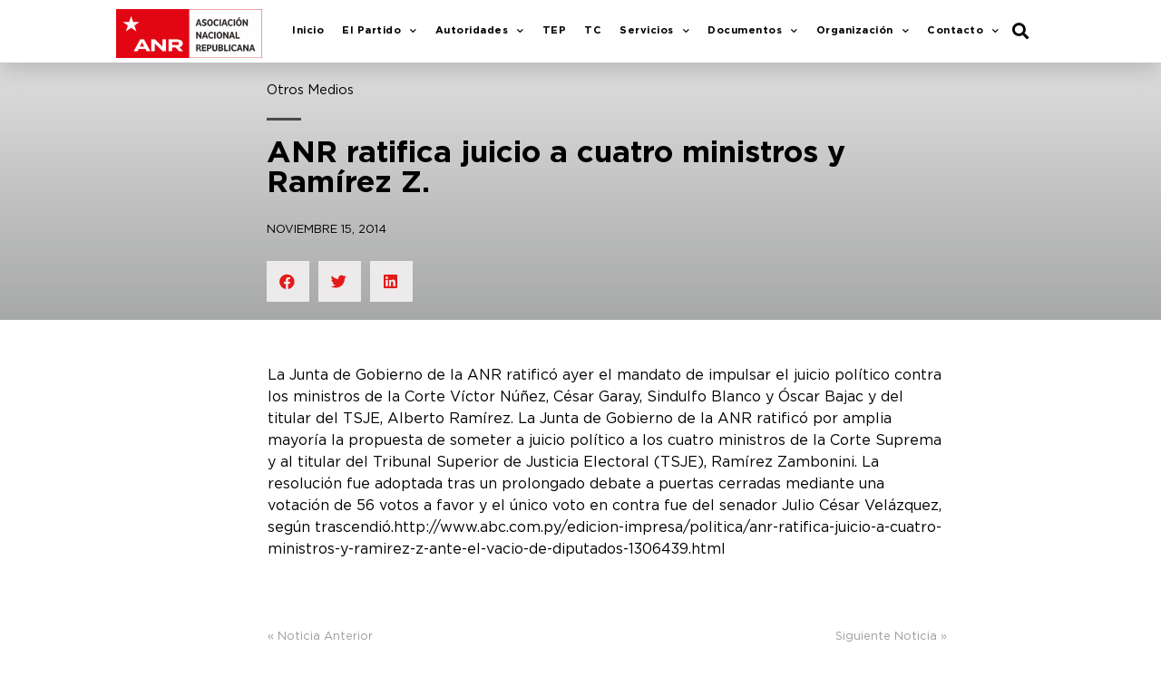

--- FILE ---
content_type: text/html; charset=UTF-8
request_url: https://www.anr.org.py/anr-ratifica-juicio-a-cuatro-ministros-y-ramirez-z/
body_size: 16065
content:
<!doctype html>
<html lang="es">
<head>
	<meta charset="UTF-8">
		<meta name="viewport" content="width=device-width, initial-scale=1">
	<link rel="profile" href="http://gmpg.org/xfn/11">
	<title>ANR ratifica juicio a cuatro ministros y Ramírez Z. &#x2d; ANR</title>

<!-- The SEO Framework por Sybre Waaijer -->
<meta name="robots" content="max-snippet:-1,max-image-preview:standard,max-video-preview:-1" />
<meta name="description" content="La Junta de Gobierno de la ANR ratific&oacute; ayer el mandato de impulsar el juicio pol&iacute;tico contra los ministros de la Corte V&iacute;ctor N&uacute;&ntilde;ez, C&eacute;sar Garay&#8230;" />
<meta property="og:image" content="https://www.anr.org.py/wp-content/uploads/2021/02/cropped-ANRICO1024.png" />
<meta property="og:image:width" content="512" />
<meta property="og:image:height" content="512" />
<meta property="og:locale" content="es_ES" />
<meta property="og:type" content="article" />
<meta property="og:title" content="ANR ratifica juicio a cuatro ministros y Ramírez Z. &#x2d; ANR" />
<meta property="og:description" content="La Junta de Gobierno de la ANR ratific&oacute; ayer el mandato de impulsar el juicio pol&iacute;tico contra los ministros de la Corte V&iacute;ctor N&uacute;&ntilde;ez, C&eacute;sar Garay, Sindulfo Blanco y &Oacute;scar Bajac y del titular del TSJE&#8230;" />
<meta property="og:url" content="https://www.anr.org.py/anr-ratifica-juicio-a-cuatro-ministros-y-ramirez-z/" />
<meta property="og:site_name" content="ANR" />
<meta property="og:updated_time" content="2014-11-15T00:00+00:00" />
<meta property="article:published_time" content="2014-11-15T00:00+00:00" />
<meta property="article:modified_time" content="2014-11-15T00:00+00:00" />
<meta name="twitter:card" content="summary_large_image" />
<meta name="twitter:title" content="ANR ratifica juicio a cuatro ministros y Ramírez Z. &#x2d; ANR" />
<meta name="twitter:description" content="La Junta de Gobierno de la ANR ratific&oacute; ayer el mandato de impulsar el juicio pol&iacute;tico contra los ministros de la Corte V&iacute;ctor N&uacute;&ntilde;ez, C&eacute;sar Garay, Sindulfo Blanco y &Oacute;scar Bajac y del titular del TSJE&#8230;" />
<meta name="twitter:image" content="https://www.anr.org.py/wp-content/uploads/2021/02/cropped-ANRICO1024.png" />
<meta name="twitter:image:width" content="512" />
<meta name="twitter:image:height" content="512" />
<meta name="theme-color" content="#e4191a" />
<link rel="canonical" href="https://www.anr.org.py/anr-ratifica-juicio-a-cuatro-ministros-y-ramirez-z/" />
<script type="application/ld+json">{"@context":"https://schema.org","@type":"BreadcrumbList","itemListElement":[{"@type":"ListItem","position":1,"item":{"@id":"https://www.anr.org.py/","name":"ANR"}},{"@type":"ListItem","position":2,"item":{"@id":"https://www.anr.org.py/category/otros-medios/","name":"Otros Medios"}},{"@type":"ListItem","position":3,"item":{"@id":"https://www.anr.org.py/anr-ratifica-juicio-a-cuatro-ministros-y-ramirez-z/","name":"ANR ratifica juicio a cuatro ministros y Ram\u00edrez Z."}}]}</script>
<!-- / The SEO Framework por Sybre Waaijer | 2.32ms meta | 0.36ms boot -->

<link rel='dns-prefetch' href='//www.googletagmanager.com' />
<link rel='dns-prefetch' href='//s.w.org' />
<link rel="alternate" type="application/rss+xml" title="ANR &raquo; Feed" href="https://www.anr.org.py/feed/" />
<link rel="alternate" type="application/rss+xml" title="ANR &raquo; Feed de los comentarios" href="https://www.anr.org.py/comments/feed/" />
<link rel="alternate" type="application/rss+xml" title="ANR &raquo; Comentario ANR ratifica juicio a cuatro ministros y Ramírez Z. del feed" href="https://www.anr.org.py/anr-ratifica-juicio-a-cuatro-ministros-y-ramirez-z/feed/" />
		<script type="text/javascript">
			window._wpemojiSettings = {"baseUrl":"https:\/\/s.w.org\/images\/core\/emoji\/13.1.0\/72x72\/","ext":".png","svgUrl":"https:\/\/s.w.org\/images\/core\/emoji\/13.1.0\/svg\/","svgExt":".svg","source":{"concatemoji":"https:\/\/www.anr.org.py\/wp-includes\/js\/wp-emoji-release.min.js?ver=5.8.10"}};
			!function(e,a,t){var n,r,o,i=a.createElement("canvas"),p=i.getContext&&i.getContext("2d");function s(e,t){var a=String.fromCharCode;p.clearRect(0,0,i.width,i.height),p.fillText(a.apply(this,e),0,0);e=i.toDataURL();return p.clearRect(0,0,i.width,i.height),p.fillText(a.apply(this,t),0,0),e===i.toDataURL()}function c(e){var t=a.createElement("script");t.src=e,t.defer=t.type="text/javascript",a.getElementsByTagName("head")[0].appendChild(t)}for(o=Array("flag","emoji"),t.supports={everything:!0,everythingExceptFlag:!0},r=0;r<o.length;r++)t.supports[o[r]]=function(e){if(!p||!p.fillText)return!1;switch(p.textBaseline="top",p.font="600 32px Arial",e){case"flag":return s([127987,65039,8205,9895,65039],[127987,65039,8203,9895,65039])?!1:!s([55356,56826,55356,56819],[55356,56826,8203,55356,56819])&&!s([55356,57332,56128,56423,56128,56418,56128,56421,56128,56430,56128,56423,56128,56447],[55356,57332,8203,56128,56423,8203,56128,56418,8203,56128,56421,8203,56128,56430,8203,56128,56423,8203,56128,56447]);case"emoji":return!s([10084,65039,8205,55357,56613],[10084,65039,8203,55357,56613])}return!1}(o[r]),t.supports.everything=t.supports.everything&&t.supports[o[r]],"flag"!==o[r]&&(t.supports.everythingExceptFlag=t.supports.everythingExceptFlag&&t.supports[o[r]]);t.supports.everythingExceptFlag=t.supports.everythingExceptFlag&&!t.supports.flag,t.DOMReady=!1,t.readyCallback=function(){t.DOMReady=!0},t.supports.everything||(n=function(){t.readyCallback()},a.addEventListener?(a.addEventListener("DOMContentLoaded",n,!1),e.addEventListener("load",n,!1)):(e.attachEvent("onload",n),a.attachEvent("onreadystatechange",function(){"complete"===a.readyState&&t.readyCallback()})),(n=t.source||{}).concatemoji?c(n.concatemoji):n.wpemoji&&n.twemoji&&(c(n.twemoji),c(n.wpemoji)))}(window,document,window._wpemojiSettings);
		</script>
		<style type="text/css">
img.wp-smiley,
img.emoji {
	display: inline !important;
	border: none !important;
	box-shadow: none !important;
	height: 1em !important;
	width: 1em !important;
	margin: 0 .07em !important;
	vertical-align: -0.1em !important;
	background: none !important;
	padding: 0 !important;
}
</style>
	<link rel='stylesheet' id='wp-block-library-css'  href='https://www.anr.org.py/wp-includes/css/dist/block-library/style.min.css?ver=5.8.10' type='text/css' media='all' />
<link rel='stylesheet' id='hello-elementor-css'  href='https://www.anr.org.py/wp-content/themes/hello-elementor/style.min.css?ver=2.4.1' type='text/css' media='all' />
<link rel='stylesheet' id='hello-elementor-theme-style-css'  href='https://www.anr.org.py/wp-content/themes/hello-elementor/theme.min.css?ver=2.4.1' type='text/css' media='all' />
<link rel='stylesheet' id='elementor-icons-css'  href='https://www.anr.org.py/wp-content/plugins/elementor/assets/lib/eicons/css/elementor-icons.min.css?ver=5.13.0' type='text/css' media='all' />
<link rel='stylesheet' id='elementor-frontend-legacy-css'  href='https://www.anr.org.py/wp-content/plugins/elementor/assets/css/frontend-legacy.min.css?ver=3.4.7' type='text/css' media='all' />
<link rel='stylesheet' id='elementor-frontend-css'  href='https://www.anr.org.py/wp-content/plugins/elementor/assets/css/frontend.min.css?ver=3.4.7' type='text/css' media='all' />
<style id='elementor-frontend-inline-css' type='text/css'>
@font-face{font-family:eicons;src:url(https://www.anr.org.py/wp-content/plugins/elementor/assets/lib/eicons/fonts/eicons.eot?5.10.0);src:url(https://www.anr.org.py/wp-content/plugins/elementor/assets/lib/eicons/fonts/eicons.eot?5.10.0#iefix) format("embedded-opentype"),url(https://www.anr.org.py/wp-content/plugins/elementor/assets/lib/eicons/fonts/eicons.woff2?5.10.0) format("woff2"),url(https://www.anr.org.py/wp-content/plugins/elementor/assets/lib/eicons/fonts/eicons.woff?5.10.0) format("woff"),url(https://www.anr.org.py/wp-content/plugins/elementor/assets/lib/eicons/fonts/eicons.ttf?5.10.0) format("truetype"),url(https://www.anr.org.py/wp-content/plugins/elementor/assets/lib/eicons/fonts/eicons.svg?5.10.0#eicon) format("svg");font-weight:400;font-style:normal}
</style>
<link rel='stylesheet' id='elementor-post-31-css'  href='https://www.anr.org.py/wp-content/uploads/elementor/css/post-31.css?ver=1761154505' type='text/css' media='all' />
<link rel='stylesheet' id='elementor-pro-css'  href='https://www.anr.org.py/wp-content/plugins/elementor-pro/assets/css/frontend.min.css?ver=3.5.0' type='text/css' media='all' />
<link rel='stylesheet' id='font-awesome-5-all-css'  href='https://www.anr.org.py/wp-content/plugins/elementor/assets/lib/font-awesome/css/all.min.css?ver=3.4.7' type='text/css' media='all' />
<link rel='stylesheet' id='font-awesome-4-shim-css'  href='https://www.anr.org.py/wp-content/plugins/elementor/assets/lib/font-awesome/css/v4-shims.min.css?ver=3.4.7' type='text/css' media='all' />
<link rel='stylesheet' id='elementor-global-css'  href='https://www.anr.org.py/wp-content/uploads/elementor/css/global.css?ver=1761154486' type='text/css' media='all' />
<link rel='stylesheet' id='elementor-post-30-css'  href='https://www.anr.org.py/wp-content/uploads/elementor/css/post-30.css?ver=1761154486' type='text/css' media='all' />
<link rel='stylesheet' id='fluentform-elementor-widget-css'  href='https://www.anr.org.py/wp-content/plugins/fluentform/public/css/fluent-forms-elementor-widget.css?ver=4.2.21' type='text/css' media='all' />
<link rel='stylesheet' id='elementor-post-264-css'  href='https://www.anr.org.py/wp-content/uploads/elementor/css/post-264.css?ver=1766516046' type='text/css' media='all' />
<link rel='stylesheet' id='elementor-post-7373-css'  href='https://www.anr.org.py/wp-content/uploads/elementor/css/post-7373.css?ver=1761154819' type='text/css' media='all' />
<link rel='stylesheet' id='tablepress-default-css'  href='https://www.anr.org.py/wp-content/plugins/tablepress/css/default.min.css?ver=1.14' type='text/css' media='all' />
<link rel='stylesheet' id='google-fonts-1-css'  href='https://fonts.googleapis.com/css?family=Roboto%3A100%2C100italic%2C200%2C200italic%2C300%2C300italic%2C400%2C400italic%2C500%2C500italic%2C600%2C600italic%2C700%2C700italic%2C800%2C800italic%2C900%2C900italic%7CRoboto+Slab%3A100%2C100italic%2C200%2C200italic%2C300%2C300italic%2C400%2C400italic%2C500%2C500italic%2C600%2C600italic%2C700%2C700italic%2C800%2C800italic%2C900%2C900italic&#038;display=auto&#038;ver=5.8.10' type='text/css' media='all' />
<link rel='stylesheet' id='elementor-icons-shared-0-css'  href='https://www.anr.org.py/wp-content/plugins/elementor/assets/lib/font-awesome/css/fontawesome.min.css?ver=5.15.3' type='text/css' media='all' />
<link rel='stylesheet' id='elementor-icons-fa-solid-css'  href='https://www.anr.org.py/wp-content/plugins/elementor/assets/lib/font-awesome/css/solid.min.css?ver=5.15.3' type='text/css' media='all' />
<link rel='stylesheet' id='elementor-icons-fa-regular-css'  href='https://www.anr.org.py/wp-content/plugins/elementor/assets/lib/font-awesome/css/regular.min.css?ver=5.15.3' type='text/css' media='all' />
<link rel='stylesheet' id='elementor-icons-fa-brands-css'  href='https://www.anr.org.py/wp-content/plugins/elementor/assets/lib/font-awesome/css/brands.min.css?ver=5.15.3' type='text/css' media='all' />
<script type='text/javascript' src='https://www.anr.org.py/wp-content/plugins/elementor/assets/lib/font-awesome/js/v4-shims.min.js?ver=3.4.7' id='font-awesome-4-shim-js'></script>

<!-- Fragmento de código de Google Analytics añadido por Site Kit -->
<script type='text/javascript' src='https://www.googletagmanager.com/gtag/js?id=GT-NGM8VXX' id='google_gtagjs-js' async></script>
<script type='text/javascript' id='google_gtagjs-js-after'>
window.dataLayer = window.dataLayer || [];function gtag(){dataLayer.push(arguments);}
gtag('set', 'linker', {"domains":["www.anr.org.py"]} );
gtag("js", new Date());
gtag("set", "developer_id.dZTNiMT", true);
gtag("config", "GT-NGM8VXX");
</script>

<!-- Final del fragmento de código de Google Analytics añadido por Site Kit -->
<link rel="https://api.w.org/" href="https://www.anr.org.py/wp-json/" /><link rel="alternate" type="application/json" href="https://www.anr.org.py/wp-json/wp/v2/posts/7828" /><link rel="EditURI" type="application/rsd+xml" title="RSD" href="https://www.anr.org.py/xmlrpc.php?rsd" />
<link rel="wlwmanifest" type="application/wlwmanifest+xml" href="https://www.anr.org.py/wp-includes/wlwmanifest.xml" /> 
<link rel="alternate" type="application/json+oembed" href="https://www.anr.org.py/wp-json/oembed/1.0/embed?url=https%3A%2F%2Fwww.anr.org.py%2Fanr-ratifica-juicio-a-cuatro-ministros-y-ramirez-z%2F" />
<link rel="alternate" type="text/xml+oembed" href="https://www.anr.org.py/wp-json/oembed/1.0/embed?url=https%3A%2F%2Fwww.anr.org.py%2Fanr-ratifica-juicio-a-cuatro-ministros-y-ramirez-z%2F&#038;format=xml" />
<meta name="generator" content="Site Kit by Google 1.115.0" /><link rel="icon" href="https://www.anr.org.py/wp-content/uploads/2021/02/cropped-ANRICO1024-32x32.png" sizes="32x32" />
<link rel="icon" href="https://www.anr.org.py/wp-content/uploads/2021/02/cropped-ANRICO1024-192x192.png" sizes="192x192" />
<link rel="apple-touch-icon" href="https://www.anr.org.py/wp-content/uploads/2021/02/cropped-ANRICO1024-180x180.png" />
<meta name="msapplication-TileImage" content="https://www.anr.org.py/wp-content/uploads/2021/02/cropped-ANRICO1024-270x270.png" />
		<style type="text/css" id="wp-custom-css">
			

body {
    -ms-text-size-adjust: 100%;
    -webkit-text-size-adjust: 100%;
    text-rendering: optimizeLegibility;

}

.tablepress tfoot th, .tablepress thead th {
    background-color: #E4191A;
    font-weight: 700;
	color:#fff;
    vertical-align: middle;
}


.tablepress tfoot th, .tablepress thead th:hover {
    background-color: #000!important;
    font-weight: 700;
	color:#fff;
    vertical-align: middle;
}		</style>
		</head>
<body class="post-template-default single single-post postid-7828 single-format-standard elementor-default elementor-kit-31 elementor-page-7373">

		<div data-elementor-type="header" data-elementor-id="30" class="elementor elementor-30 elementor-location-header" data-elementor-settings="[]">
		<div class="elementor-section-wrap">
					<section class="elementor-section elementor-top-section elementor-element elementor-element-28b562e elementor-section-boxed elementor-section-height-default elementor-section-height-default" data-id="28b562e" data-element_type="section" data-settings="{&quot;background_background&quot;:&quot;classic&quot;,&quot;sticky&quot;:&quot;top&quot;,&quot;sticky_on&quot;:[&quot;desktop&quot;,&quot;tablet&quot;,&quot;mobile&quot;],&quot;sticky_offset&quot;:0,&quot;sticky_effects_offset&quot;:0}">
						<div class="elementor-container elementor-column-gap-default">
							<div class="elementor-row">
					<div class="elementor-column elementor-col-33 elementor-top-column elementor-element elementor-element-06ba414" data-id="06ba414" data-element_type="column">
			<div class="elementor-column-wrap elementor-element-populated">
							<div class="elementor-widget-wrap">
						<div class="elementor-element elementor-element-8689fb9 elementor-widget elementor-widget-image" data-id="8689fb9" data-element_type="widget" data-widget_type="image.default">
				<div class="elementor-widget-container">
								<div class="elementor-image">
													<a href="https://www.anr.org.py/">
							<img width="800" height="268" src="https://www.anr.org.py/wp-content/uploads/2020/02/logo-entero-1024x343.png" class="attachment-large size-large" alt="" loading="lazy" srcset="https://www.anr.org.py/wp-content/uploads/2020/02/logo-entero-1024x343.png 1024w, https://www.anr.org.py/wp-content/uploads/2020/02/logo-entero-300x101.png 300w, https://www.anr.org.py/wp-content/uploads/2020/02/logo-entero-768x257.png 768w, https://www.anr.org.py/wp-content/uploads/2020/02/logo-entero-1536x515.png 1536w, https://www.anr.org.py/wp-content/uploads/2020/02/logo-entero-2048x686.png 2048w" sizes="(max-width: 800px) 100vw, 800px" />								</a>
														</div>
						</div>
				</div>
						</div>
					</div>
		</div>
				<div class="elementor-column elementor-col-33 elementor-top-column elementor-element elementor-element-4d376b8" data-id="4d376b8" data-element_type="column">
			<div class="elementor-column-wrap elementor-element-populated">
							<div class="elementor-widget-wrap">
						<div class="elementor-element elementor-element-8b3f5f6 elementor-nav-menu__align-right elementor-nav-menu--stretch elementor-nav-menu--dropdown-tablet elementor-nav-menu__text-align-aside elementor-nav-menu--toggle elementor-nav-menu--burger elementor-widget elementor-widget-nav-menu" data-id="8b3f5f6" data-element_type="widget" data-settings="{&quot;full_width&quot;:&quot;stretch&quot;,&quot;submenu_icon&quot;:{&quot;value&quot;:&quot;&lt;i class=\&quot;fas fa-chevron-down\&quot;&gt;&lt;\/i&gt;&quot;,&quot;library&quot;:&quot;fa-solid&quot;},&quot;layout&quot;:&quot;horizontal&quot;,&quot;toggle&quot;:&quot;burger&quot;}" data-widget_type="nav-menu.default">
				<div class="elementor-widget-container">
						<nav migration_allowed="1" migrated="0" role="navigation" class="elementor-nav-menu--main elementor-nav-menu__container elementor-nav-menu--layout-horizontal e--pointer-underline e--animation-slide">
				<ul id="menu-1-8b3f5f6" class="elementor-nav-menu"><li class="menu-item menu-item-type-post_type menu-item-object-page menu-item-home menu-item-221"><a href="https://www.anr.org.py/" class="elementor-item">Inicio</a></li>
<li class="menu-item menu-item-type-post_type menu-item-object-page menu-item-has-children menu-item-47"><a href="https://www.anr.org.py/el-partido/" class="elementor-item">El Partido</a>
<ul class="sub-menu elementor-nav-menu--dropdown">
	<li class="menu-item menu-item-type-post_type menu-item-object-page menu-item-66"><a href="https://www.anr.org.py/el-partido/antecedentes-historicos/" class="elementor-sub-item">Antecedentes Históricos</a></li>
	<li class="menu-item menu-item-type-post_type menu-item-object-page menu-item-65"><a href="https://www.anr.org.py/el-partido/acta-fundacional/" class="elementor-sub-item">Acta Fundacional</a></li>
	<li class="menu-item menu-item-type-post_type menu-item-object-page menu-item-100"><a href="https://www.anr.org.py/el-partido/credo-republicano/" class="elementor-sub-item">Credo Republicano</a></li>
	<li class="menu-item menu-item-type-post_type menu-item-object-page menu-item-604"><a href="https://www.anr.org.py/declaracion-de-principios/" class="elementor-sub-item">Declaración de Principios</a></li>
	<li class="menu-item menu-item-type-post_type menu-item-object-page menu-item-598"><a href="https://www.anr.org.py/ideologia/" class="elementor-sub-item">Ideología</a></li>
	<li class="menu-item menu-item-type-post_type menu-item-object-page menu-item-103"><a href="https://www.anr.org.py/el-partido/lideres-del-partido/" class="elementor-sub-item">Líderes del Partido</a></li>
	<li class="menu-item menu-item-type-post_type menu-item-object-page menu-item-102"><a href="https://www.anr.org.py/el-partido/ex-presidentes-de-la-anr/" class="elementor-sub-item">Ex – Presidentes de la ANR</a></li>
	<li class="menu-item menu-item-type-post_type menu-item-object-page menu-item-104"><a href="https://www.anr.org.py/el-partido/noticias/" class="elementor-sub-item">Noticias</a></li>
</ul>
</li>
<li class="menu-item menu-item-type-post_type menu-item-object-page menu-item-has-children menu-item-44"><a href="https://www.anr.org.py/autoridades/" class="elementor-item">Autoridades</a>
<ul class="sub-menu elementor-nav-menu--dropdown">
	<li class="menu-item menu-item-type-post_type menu-item-object-page menu-item-64"><a href="https://www.anr.org.py/autoridades/presidente-de-la-anr/" class="elementor-sub-item">Presidente de la ANR</a></li>
	<li class="menu-item menu-item-type-post_type menu-item-object-page menu-item-63"><a href="https://www.anr.org.py/autoridades/comision-ejecutiva/" class="elementor-sub-item">Comisión Ejecutiva</a></li>
	<li class="menu-item menu-item-type-post_type menu-item-object-page menu-item-9925"><a href="https://www.anr.org.py/autoridades/autoridades-de-la-junta-de-gobierno/" class="elementor-sub-item">Miembros de la Junta de Gobierno</a></li>
	<li class="menu-item menu-item-type-custom menu-item-object-custom menu-item-15122"><a href="https://www.anr.org.py/informes/INFORME_FINAL_INTERNAS_PARTIDARIAS_2015.pdf" class="elementor-sub-item">Autoridades – Resoluciones 2016-2020</a></li>
	<li class="menu-item menu-item-type-custom menu-item-object-custom menu-item-14037"><a href="https://www.anr.org.py/informes/ANR_informe_final_Elecciones_18.dic.2022.pdf" class="elementor-sub-item">Autoridades &#8211; Resoluciones 2023 &#8211; 2027</a></li>
</ul>
</li>
<li class="menu-item menu-item-type-post_type menu-item-object-page menu-item-14858"><a href="https://www.anr.org.py/tep2/" class="elementor-item">TEP</a></li>
<li class="menu-item menu-item-type-post_type menu-item-object-page menu-item-14789"><a href="https://www.anr.org.py/tribunal-de-conducta/" class="elementor-item">TC</a></li>
<li class="menu-item menu-item-type-post_type menu-item-object-page menu-item-has-children menu-item-50"><a href="https://www.anr.org.py/servicios/" class="elementor-item">Servicios</a>
<ul class="sub-menu elementor-nav-menu--dropdown">
	<li class="menu-item menu-item-type-post_type menu-item-object-page menu-item-133"><a href="https://www.anr.org.py/servicios/biblioteca-universitaria/" class="elementor-sub-item">Biblioteca Universitaria</a></li>
	<li class="menu-item menu-item-type-post_type menu-item-object-page menu-item-134"><a href="https://www.anr.org.py/servicios/cedula-partidaria/" class="elementor-sub-item">Cédula Partidaria</a></li>
	<li class="menu-item menu-item-type-post_type menu-item-object-page menu-item-135"><a href="https://www.anr.org.py/servicios/centro-de-capacitacion/" class="elementor-sub-item">Centro de Capacitación</a></li>
	<li class="menu-item menu-item-type-post_type menu-item-object-page menu-item-136"><a href="https://www.anr.org.py/servicios/colorado-roga/" class="elementor-sub-item">Colorado Roga</a></li>
</ul>
</li>
<li class="menu-item menu-item-type-post_type menu-item-object-page menu-item-has-children menu-item-209"><a href="https://www.anr.org.py/documentos/" class="elementor-item">Documentos</a>
<ul class="sub-menu elementor-nav-menu--dropdown">
	<li class="menu-item menu-item-type-post_type menu-item-object-page menu-item-210"><a href="https://www.anr.org.py/documentos/codigo-de-etica/" class="elementor-sub-item">Código de Ética</a></li>
	<li class="menu-item menu-item-type-post_type menu-item-object-page menu-item-211"><a href="https://www.anr.org.py/documentos/reglamento-de-la-junta-de-gobierno/" class="elementor-sub-item">Reglamento de la Junta de Gobierno</a></li>
	<li class="menu-item menu-item-type-post_type menu-item-object-page menu-item-212"><a href="https://www.anr.org.py/documentos/reglamento-del-tribunal-de-conducta/" class="elementor-sub-item">Reglamento del Tribunal de Conducta</a></li>
	<li class="menu-item menu-item-type-custom menu-item-object-custom menu-item-15071"><a href="https://www.anr.org.py/pdf_tep/RESOLUCION_TEP_No_182_Reglamento_Electoral_Partidario.pdf" class="elementor-sub-item">Reglamento Electoral Partidario</a></li>
	<li class="menu-item menu-item-type-custom menu-item-object-custom menu-item-12844"><a href="https://www.anr.org.py/assets/estatuto-anr-2022.pdf" class="elementor-sub-item">Estatuto ANR</a></li>
	<li class="menu-item menu-item-type-custom menu-item-object-custom menu-item-14362"><a href="https://anr.org.py/el-centauro/manual_ANR2024.pdf" class="elementor-sub-item">Manual de Marca &#8211; Guía de Identidad Visual</a></li>
	<li class="menu-item menu-item-type-custom menu-item-object-custom menu-item-14386"><a href="https://anr.org.py/formulario_afiliacion_anr.pdf" class="elementor-sub-item">Fomulario de Afiliación</a></li>
</ul>
</li>
<li class="menu-item menu-item-type-post_type menu-item-object-page menu-item-has-children menu-item-214"><a href="https://www.anr.org.py/organizacion/" class="elementor-item">Organización</a>
<ul class="sub-menu elementor-nav-menu--dropdown">
	<li class="menu-item menu-item-type-post_type menu-item-object-page menu-item-215"><a href="https://www.anr.org.py/organizacion/asesoria-juridica/" class="elementor-sub-item">Asesoría Jurídica</a></li>
	<li class="menu-item menu-item-type-post_type menu-item-object-page menu-item-216"><a href="https://www.anr.org.py/organizacion/comision-central-de-la-mujer/" class="elementor-sub-item">Comisión Central de la Mujer</a></li>
	<li class="menu-item menu-item-type-post_type menu-item-object-page menu-item-217"><a href="https://www.anr.org.py/organizacion/direccion-de-comunicaciones/" class="elementor-sub-item">Dirección de Comunicaciones</a></li>
	<li class="menu-item menu-item-type-post_type menu-item-object-page menu-item-440"><a href="https://www.anr.org.py/organizacion/planificacion-de-la-anr/" class="elementor-sub-item">Planificación de la ANR</a></li>
</ul>
</li>
<li class="menu-item menu-item-type-custom menu-item-object-custom menu-item-has-children menu-item-286"><a href="#" class="elementor-item elementor-item-anchor">Contacto</a>
<ul class="sub-menu elementor-nav-menu--dropdown">
	<li class="menu-item menu-item-type-post_type menu-item-object-page menu-item-460"><a href="https://www.anr.org.py/contacto/numeros-y-direcciones/" class="elementor-sub-item">Números y Direcciones</a></li>
	<li class="menu-item menu-item-type-post_type menu-item-object-page menu-item-9509"><a href="https://www.anr.org.py/contacto/mapa-de-seccionales/" class="elementor-sub-item">Mapa de Seccionales</a></li>
</ul>
</li>
</ul>			</nav>
					<div class="elementor-menu-toggle" role="button" tabindex="0" aria-label="Alternar menú" aria-expanded="false">
			<i aria-hidden="true" role="presentation" class="eicon-menu-bar"></i>			<span class="elementor-screen-only">Menú</span>
		</div>
			<nav class="elementor-nav-menu--dropdown elementor-nav-menu__container" role="navigation" aria-hidden="true">
				<ul id="menu-2-8b3f5f6" class="elementor-nav-menu"><li class="menu-item menu-item-type-post_type menu-item-object-page menu-item-home menu-item-221"><a href="https://www.anr.org.py/" class="elementor-item" tabindex="-1">Inicio</a></li>
<li class="menu-item menu-item-type-post_type menu-item-object-page menu-item-has-children menu-item-47"><a href="https://www.anr.org.py/el-partido/" class="elementor-item" tabindex="-1">El Partido</a>
<ul class="sub-menu elementor-nav-menu--dropdown">
	<li class="menu-item menu-item-type-post_type menu-item-object-page menu-item-66"><a href="https://www.anr.org.py/el-partido/antecedentes-historicos/" class="elementor-sub-item" tabindex="-1">Antecedentes Históricos</a></li>
	<li class="menu-item menu-item-type-post_type menu-item-object-page menu-item-65"><a href="https://www.anr.org.py/el-partido/acta-fundacional/" class="elementor-sub-item" tabindex="-1">Acta Fundacional</a></li>
	<li class="menu-item menu-item-type-post_type menu-item-object-page menu-item-100"><a href="https://www.anr.org.py/el-partido/credo-republicano/" class="elementor-sub-item" tabindex="-1">Credo Republicano</a></li>
	<li class="menu-item menu-item-type-post_type menu-item-object-page menu-item-604"><a href="https://www.anr.org.py/declaracion-de-principios/" class="elementor-sub-item" tabindex="-1">Declaración de Principios</a></li>
	<li class="menu-item menu-item-type-post_type menu-item-object-page menu-item-598"><a href="https://www.anr.org.py/ideologia/" class="elementor-sub-item" tabindex="-1">Ideología</a></li>
	<li class="menu-item menu-item-type-post_type menu-item-object-page menu-item-103"><a href="https://www.anr.org.py/el-partido/lideres-del-partido/" class="elementor-sub-item" tabindex="-1">Líderes del Partido</a></li>
	<li class="menu-item menu-item-type-post_type menu-item-object-page menu-item-102"><a href="https://www.anr.org.py/el-partido/ex-presidentes-de-la-anr/" class="elementor-sub-item" tabindex="-1">Ex – Presidentes de la ANR</a></li>
	<li class="menu-item menu-item-type-post_type menu-item-object-page menu-item-104"><a href="https://www.anr.org.py/el-partido/noticias/" class="elementor-sub-item" tabindex="-1">Noticias</a></li>
</ul>
</li>
<li class="menu-item menu-item-type-post_type menu-item-object-page menu-item-has-children menu-item-44"><a href="https://www.anr.org.py/autoridades/" class="elementor-item" tabindex="-1">Autoridades</a>
<ul class="sub-menu elementor-nav-menu--dropdown">
	<li class="menu-item menu-item-type-post_type menu-item-object-page menu-item-64"><a href="https://www.anr.org.py/autoridades/presidente-de-la-anr/" class="elementor-sub-item" tabindex="-1">Presidente de la ANR</a></li>
	<li class="menu-item menu-item-type-post_type menu-item-object-page menu-item-63"><a href="https://www.anr.org.py/autoridades/comision-ejecutiva/" class="elementor-sub-item" tabindex="-1">Comisión Ejecutiva</a></li>
	<li class="menu-item menu-item-type-post_type menu-item-object-page menu-item-9925"><a href="https://www.anr.org.py/autoridades/autoridades-de-la-junta-de-gobierno/" class="elementor-sub-item" tabindex="-1">Miembros de la Junta de Gobierno</a></li>
	<li class="menu-item menu-item-type-custom menu-item-object-custom menu-item-15122"><a href="https://www.anr.org.py/informes/INFORME_FINAL_INTERNAS_PARTIDARIAS_2015.pdf" class="elementor-sub-item" tabindex="-1">Autoridades – Resoluciones 2016-2020</a></li>
	<li class="menu-item menu-item-type-custom menu-item-object-custom menu-item-14037"><a href="https://www.anr.org.py/informes/ANR_informe_final_Elecciones_18.dic.2022.pdf" class="elementor-sub-item" tabindex="-1">Autoridades &#8211; Resoluciones 2023 &#8211; 2027</a></li>
</ul>
</li>
<li class="menu-item menu-item-type-post_type menu-item-object-page menu-item-14858"><a href="https://www.anr.org.py/tep2/" class="elementor-item" tabindex="-1">TEP</a></li>
<li class="menu-item menu-item-type-post_type menu-item-object-page menu-item-14789"><a href="https://www.anr.org.py/tribunal-de-conducta/" class="elementor-item" tabindex="-1">TC</a></li>
<li class="menu-item menu-item-type-post_type menu-item-object-page menu-item-has-children menu-item-50"><a href="https://www.anr.org.py/servicios/" class="elementor-item" tabindex="-1">Servicios</a>
<ul class="sub-menu elementor-nav-menu--dropdown">
	<li class="menu-item menu-item-type-post_type menu-item-object-page menu-item-133"><a href="https://www.anr.org.py/servicios/biblioteca-universitaria/" class="elementor-sub-item" tabindex="-1">Biblioteca Universitaria</a></li>
	<li class="menu-item menu-item-type-post_type menu-item-object-page menu-item-134"><a href="https://www.anr.org.py/servicios/cedula-partidaria/" class="elementor-sub-item" tabindex="-1">Cédula Partidaria</a></li>
	<li class="menu-item menu-item-type-post_type menu-item-object-page menu-item-135"><a href="https://www.anr.org.py/servicios/centro-de-capacitacion/" class="elementor-sub-item" tabindex="-1">Centro de Capacitación</a></li>
	<li class="menu-item menu-item-type-post_type menu-item-object-page menu-item-136"><a href="https://www.anr.org.py/servicios/colorado-roga/" class="elementor-sub-item" tabindex="-1">Colorado Roga</a></li>
</ul>
</li>
<li class="menu-item menu-item-type-post_type menu-item-object-page menu-item-has-children menu-item-209"><a href="https://www.anr.org.py/documentos/" class="elementor-item" tabindex="-1">Documentos</a>
<ul class="sub-menu elementor-nav-menu--dropdown">
	<li class="menu-item menu-item-type-post_type menu-item-object-page menu-item-210"><a href="https://www.anr.org.py/documentos/codigo-de-etica/" class="elementor-sub-item" tabindex="-1">Código de Ética</a></li>
	<li class="menu-item menu-item-type-post_type menu-item-object-page menu-item-211"><a href="https://www.anr.org.py/documentos/reglamento-de-la-junta-de-gobierno/" class="elementor-sub-item" tabindex="-1">Reglamento de la Junta de Gobierno</a></li>
	<li class="menu-item menu-item-type-post_type menu-item-object-page menu-item-212"><a href="https://www.anr.org.py/documentos/reglamento-del-tribunal-de-conducta/" class="elementor-sub-item" tabindex="-1">Reglamento del Tribunal de Conducta</a></li>
	<li class="menu-item menu-item-type-custom menu-item-object-custom menu-item-15071"><a href="https://www.anr.org.py/pdf_tep/RESOLUCION_TEP_No_182_Reglamento_Electoral_Partidario.pdf" class="elementor-sub-item" tabindex="-1">Reglamento Electoral Partidario</a></li>
	<li class="menu-item menu-item-type-custom menu-item-object-custom menu-item-12844"><a href="https://www.anr.org.py/assets/estatuto-anr-2022.pdf" class="elementor-sub-item" tabindex="-1">Estatuto ANR</a></li>
	<li class="menu-item menu-item-type-custom menu-item-object-custom menu-item-14362"><a href="https://anr.org.py/el-centauro/manual_ANR2024.pdf" class="elementor-sub-item" tabindex="-1">Manual de Marca &#8211; Guía de Identidad Visual</a></li>
	<li class="menu-item menu-item-type-custom menu-item-object-custom menu-item-14386"><a href="https://anr.org.py/formulario_afiliacion_anr.pdf" class="elementor-sub-item" tabindex="-1">Fomulario de Afiliación</a></li>
</ul>
</li>
<li class="menu-item menu-item-type-post_type menu-item-object-page menu-item-has-children menu-item-214"><a href="https://www.anr.org.py/organizacion/" class="elementor-item" tabindex="-1">Organización</a>
<ul class="sub-menu elementor-nav-menu--dropdown">
	<li class="menu-item menu-item-type-post_type menu-item-object-page menu-item-215"><a href="https://www.anr.org.py/organizacion/asesoria-juridica/" class="elementor-sub-item" tabindex="-1">Asesoría Jurídica</a></li>
	<li class="menu-item menu-item-type-post_type menu-item-object-page menu-item-216"><a href="https://www.anr.org.py/organizacion/comision-central-de-la-mujer/" class="elementor-sub-item" tabindex="-1">Comisión Central de la Mujer</a></li>
	<li class="menu-item menu-item-type-post_type menu-item-object-page menu-item-217"><a href="https://www.anr.org.py/organizacion/direccion-de-comunicaciones/" class="elementor-sub-item" tabindex="-1">Dirección de Comunicaciones</a></li>
	<li class="menu-item menu-item-type-post_type menu-item-object-page menu-item-440"><a href="https://www.anr.org.py/organizacion/planificacion-de-la-anr/" class="elementor-sub-item" tabindex="-1">Planificación de la ANR</a></li>
</ul>
</li>
<li class="menu-item menu-item-type-custom menu-item-object-custom menu-item-has-children menu-item-286"><a href="#" class="elementor-item elementor-item-anchor" tabindex="-1">Contacto</a>
<ul class="sub-menu elementor-nav-menu--dropdown">
	<li class="menu-item menu-item-type-post_type menu-item-object-page menu-item-460"><a href="https://www.anr.org.py/contacto/numeros-y-direcciones/" class="elementor-sub-item" tabindex="-1">Números y Direcciones</a></li>
	<li class="menu-item menu-item-type-post_type menu-item-object-page menu-item-9509"><a href="https://www.anr.org.py/contacto/mapa-de-seccionales/" class="elementor-sub-item" tabindex="-1">Mapa de Seccionales</a></li>
</ul>
</li>
</ul>			</nav>
				</div>
				</div>
						</div>
					</div>
		</div>
				<div class="elementor-column elementor-col-33 elementor-top-column elementor-element elementor-element-715efc0" data-id="715efc0" data-element_type="column">
			<div class="elementor-column-wrap elementor-element-populated">
							<div class="elementor-widget-wrap">
						<div class="elementor-element elementor-element-7e4035b elementor-search-form--skin-full_screen elementor-widget elementor-widget-search-form" data-id="7e4035b" data-element_type="widget" data-settings="{&quot;skin&quot;:&quot;full_screen&quot;}" data-widget_type="search-form.default">
				<div class="elementor-widget-container">
					<form class="elementor-search-form" role="search" action="https://www.anr.org.py" method="get">
									<div class="elementor-search-form__toggle">
				<i aria-hidden="true" class="fas fa-search"></i>				<span class="elementor-screen-only">Buscar</span>
			</div>
						<div class="elementor-search-form__container">
								<input placeholder="Buscar..." class="elementor-search-form__input" type="search" name="s" title="Buscar" value="">
																<div class="dialog-lightbox-close-button dialog-close-button">
					<i aria-hidden="true" class="eicon-close"></i>					<span class="elementor-screen-only">Cerrar</span>
				</div>
							</div>
		</form>
				</div>
				</div>
						</div>
					</div>
		</div>
								</div>
					</div>
		</section>
				</div>
		</div>
				<div data-elementor-type="single" data-elementor-id="7373" class="elementor elementor-7373 elementor-location-single post-7828 post type-post status-publish format-standard hentry category-otros-medios" data-elementor-settings="[]">
		<div class="elementor-section-wrap">
					<section class="elementor-section elementor-top-section elementor-element elementor-element-ca25052 elementor-reverse-tablet elementor-reverse-mobile elementor-section-boxed elementor-section-height-default elementor-section-height-default" data-id="ca25052" data-element_type="section" data-settings="{&quot;background_background&quot;:&quot;gradient&quot;}">
						<div class="elementor-container elementor-column-gap-default">
							<div class="elementor-row">
					<div class="elementor-column elementor-col-100 elementor-top-column elementor-element elementor-element-8660700" data-id="8660700" data-element_type="column">
			<div class="elementor-column-wrap elementor-element-populated">
							<div class="elementor-widget-wrap">
						<div class="elementor-element elementor-element-9b14514 elementor-align-left elementor-widget elementor-widget-post-info" data-id="9b14514" data-element_type="widget" data-widget_type="post-info.default">
				<div class="elementor-widget-container">
					<ul class="elementor-inline-items elementor-icon-list-items elementor-post-info">
								<li class="elementor-icon-list-item elementor-repeater-item-92245b6 elementor-inline-item" itemprop="about">
													<span class="elementor-icon-list-text elementor-post-info__item elementor-post-info__item--type-terms">
										<span class="elementor-post-info__terms-list">
				<a href="https://www.anr.org.py/category/otros-medios/" class="elementor-post-info__terms-list-item">Otros Medios</a>				</span>
					</span>
								</li>
				</ul>
				</div>
				</div>
				<div class="elementor-element elementor-element-60fca0f elementor-widget-divider--view-line elementor-widget elementor-widget-divider" data-id="60fca0f" data-element_type="widget" data-widget_type="divider.default">
				<div class="elementor-widget-container">
					<div class="elementor-divider">
			<span class="elementor-divider-separator">
						</span>
		</div>
				</div>
				</div>
				<div class="elementor-element elementor-element-9ecf4cc elementor-widget elementor-widget-theme-post-title elementor-page-title elementor-widget-heading" data-id="9ecf4cc" data-element_type="widget" data-widget_type="theme-post-title.default">
				<div class="elementor-widget-container">
			<h1 class="elementor-heading-title elementor-size-default">ANR ratifica juicio a cuatro ministros y Ramírez Z.</h1>		</div>
				</div>
				<div class="elementor-element elementor-element-8ea3b6e elementor-align-left elementor-widget elementor-widget-post-info" data-id="8ea3b6e" data-element_type="widget" data-widget_type="post-info.default">
				<div class="elementor-widget-container">
					<ul class="elementor-inline-items elementor-icon-list-items elementor-post-info">
								<li class="elementor-icon-list-item elementor-repeater-item-08125a5 elementor-inline-item" itemprop="datePublished">
						<a href="https://www.anr.org.py/2014/11/15/">
														<span class="elementor-icon-list-text elementor-post-info__item elementor-post-info__item--type-date">
										noviembre 15, 2014					</span>
									</a>
				</li>
				</ul>
				</div>
				</div>
				<div class="elementor-element elementor-element-0b67ae3 elementor-share-buttons--view-icon elementor-share-buttons--skin-boxed elementor-share-buttons--color-custom elementor-share-buttons--align-left elementor-share-buttons--shape-square elementor-grid-0 elementor-widget elementor-widget-share-buttons" data-id="0b67ae3" data-element_type="widget" data-widget_type="share-buttons.default">
				<div class="elementor-widget-container">
					<div class="elementor-grid">
								<div class="elementor-grid-item">
						<div class="elementor-share-btn elementor-share-btn_facebook">
															<span class="elementor-share-btn__icon">
								<i class="fab fa-facebook" aria-hidden="true"></i>								<span
									class="elementor-screen-only">Compartir en facebook</span>
							</span>
																				</div>
					</div>
									<div class="elementor-grid-item">
						<div class="elementor-share-btn elementor-share-btn_twitter">
															<span class="elementor-share-btn__icon">
								<i class="fab fa-twitter" aria-hidden="true"></i>								<span
									class="elementor-screen-only">Compartir en twitter</span>
							</span>
																				</div>
					</div>
									<div class="elementor-grid-item">
						<div class="elementor-share-btn elementor-share-btn_linkedin">
															<span class="elementor-share-btn__icon">
								<i class="fab fa-linkedin" aria-hidden="true"></i>								<span
									class="elementor-screen-only">Compartir en linkedin</span>
							</span>
																				</div>
					</div>
						</div>
				</div>
				</div>
						</div>
					</div>
		</div>
								</div>
					</div>
		</section>
				<section class="elementor-section elementor-top-section elementor-element elementor-element-7fe6b7d elementor-section-boxed elementor-section-height-default elementor-section-height-default" data-id="7fe6b7d" data-element_type="section">
						<div class="elementor-container elementor-column-gap-default">
							<div class="elementor-row">
					<div class="elementor-column elementor-col-100 elementor-top-column elementor-element elementor-element-ecf10ab" data-id="ecf10ab" data-element_type="column">
			<div class="elementor-column-wrap elementor-element-populated">
							<div class="elementor-widget-wrap">
								</div>
					</div>
		</div>
								</div>
					</div>
		</section>
				<section class="elementor-section elementor-top-section elementor-element elementor-element-9db6342 elementor-section-boxed elementor-section-height-default elementor-section-height-default" data-id="9db6342" data-element_type="section">
						<div class="elementor-container elementor-column-gap-default">
							<div class="elementor-row">
					<div class="elementor-column elementor-col-100 elementor-top-column elementor-element elementor-element-a59f44c" data-id="a59f44c" data-element_type="column">
			<div class="elementor-column-wrap elementor-element-populated">
							<div class="elementor-widget-wrap">
						<div class="elementor-element elementor-element-3f89f00 elementor-widget elementor-widget-theme-post-content" data-id="3f89f00" data-element_type="widget" data-widget_type="theme-post-content.default">
				<div class="elementor-widget-container">
			<p>La Junta de Gobierno de la ANR ratificó ayer el mandato de impulsar el juicio político contra los ministros de la Corte Víctor Núñez, César Garay, Sindulfo Blanco y Óscar Bajac y del titular del TSJE, Alberto Ramírez. La Junta de Gobierno de la ANR ratificó por amplia mayoría la propuesta de someter a juicio político a los cuatro ministros de la Corte Suprema y al titular del Tribunal Superior de Justicia Electoral (TSJE), Ramírez Zambonini. La resolución fue adoptada tras un prolongado debate a puertas cerradas mediante una votación de 56 votos a favor y el único voto en contra fue del senador Julio César Velázquez, según trascendió.http://www.abc.com.py/edicion-impresa/politica/anr-ratifica-juicio-a-cuatro-ministros-y-ramirez-z-ante-el-vacio-de-diputados-1306439.html</p>
		</div>
				</div>
						</div>
					</div>
		</div>
								</div>
					</div>
		</section>
				<section class="elementor-section elementor-top-section elementor-element elementor-element-87d0358 elementor-section-boxed elementor-section-height-default elementor-section-height-default" data-id="87d0358" data-element_type="section">
						<div class="elementor-container elementor-column-gap-default">
							<div class="elementor-row">
					<div class="elementor-column elementor-col-100 elementor-top-column elementor-element elementor-element-339fdda" data-id="339fdda" data-element_type="column">
			<div class="elementor-column-wrap elementor-element-populated">
							<div class="elementor-widget-wrap">
						<div class="elementor-element elementor-element-d00934c elementor-widget elementor-widget-post-navigation" data-id="d00934c" data-element_type="widget" data-widget_type="post-navigation.default">
				<div class="elementor-widget-container">
					<div class="elementor-post-navigation">
			<div class="elementor-post-navigation__prev elementor-post-navigation__link">
				<a href="https://www.anr.org.py/anr-dio-a-conocer-a-los-cinco-enjuiciables/" rel="prev"><span class="elementor-post-navigation__link__prev"><span class="post-navigation__prev--label">« Noticia Anterior</span></span></a>			</div>
						<div class="elementor-post-navigation__next elementor-post-navigation__link">
				<a href="https://www.anr.org.py/representantes-del-conap-apoyan-enjuiciamiento-a-ministros-de-la-corte/" rel="next"><span class="elementor-post-navigation__link__next"><span class="post-navigation__next--label">Siguiente Noticia » </span></span></a>			</div>
		</div>
				</div>
				</div>
						</div>
					</div>
		</div>
								</div>
					</div>
		</section>
				</div>
		</div>
				<div data-elementor-type="footer" data-elementor-id="264" class="elementor elementor-264 elementor-location-footer" data-elementor-settings="[]">
		<div class="elementor-section-wrap">
					<section class="elementor-section elementor-top-section elementor-element elementor-element-3259eb8 elementor-section-boxed elementor-section-height-default elementor-section-height-default" data-id="3259eb8" data-element_type="section" data-settings="{&quot;background_background&quot;:&quot;classic&quot;}">
						<div class="elementor-container elementor-column-gap-default">
							<div class="elementor-row">
					<div class="elementor-column elementor-col-20 elementor-top-column elementor-element elementor-element-c96c32b" data-id="c96c32b" data-element_type="column">
			<div class="elementor-column-wrap elementor-element-populated">
							<div class="elementor-widget-wrap">
						<div class="elementor-element elementor-element-99594c3 elementor-view-default elementor-widget elementor-widget-icon" data-id="99594c3" data-element_type="widget" data-widget_type="icon.default">
				<div class="elementor-widget-container">
					<div class="elementor-icon-wrapper">
			<div class="elementor-icon">
			<svg xmlns="http://www.w3.org/2000/svg" id="Capa_1" height="512" viewBox="0 0 512 512" width="512"><g><path d="m399.5 401.812h-347c-4.142 0-7.5 3.358-7.5 7.5s3.358 7.5 7.5 7.5h347c4.142 0 7.5-3.358 7.5-7.5s-3.358-7.5-7.5-7.5zm0-30h-347c-4.142 0-7.5 3.358-7.5 7.5s3.358 7.5 7.5 7.5h347c4.142 0 7.5-3.358 7.5-7.5s-3.358-7.5-7.5-7.5zm45-97.748c-4.142 0-7.5 3.358-7.5 7.5v142.748c0 12.407-10.093 22.5-22.5 22.5h-377c-12.407 0-22.5-10.093-22.5-22.5v-239.624c0-12.407 10.093-22.5 22.5-22.5h234.345c4.142 0 7.5-3.358 7.5-7.5s-3.358-7.5-7.5-7.5h-234.345c-20.678 0-37.5 16.822-37.5 37.5v239.624c0 20.678 16.822 37.5 37.5 37.5h377c20.678 0 37.5-16.822 37.5-37.5v-142.748c0-4.142-3.358-7.5-7.5-7.5zm-41.327-223.876c-60.008 0-108.828 48.82-108.828 108.827 0 11.564 1.82 22.709 5.176 33.173h-52.021c-4.142 0-7.5 3.358-7.5 7.5s3.358 7.5 7.5 7.5h58.107c2.604 5.252 5.615 10.268 9 15h-67.107c-4.142 0-7.5 3.358-7.5 7.5s3.358 7.5 7.5 7.5h80.042c19.596 18.964 46.272 30.655 75.63 30.655 60.007 0 108.827-48.82 108.827-108.828.001-60.007-48.819-108.827-108.826-108.827zm0 202.655c-51.737 0-93.828-42.091-93.828-93.828 0-51.736 42.091-93.827 93.828-93.827 51.736 0 93.827 42.091 93.827 93.827 0 51.737-42.091 93.828-93.827 93.828zm-330.858 102.552c2.286.638 5.78 1.313 10.185 1.417h89.625c19.077.373 37.894-16.669 37.5-37.5v-89.624c0-20.678-16.822-37.5-37.5-37.5h-89.625c-20.678 0-37.5 16.822-37.5 37.5v89.624c0 17.147 11.573 31.633 27.315 36.083zm11.082-13.583c5.965-18.775 23.673-32.171 43.915-32.171 20.243 0 37.951 13.396 43.915 32.171zm15.188-75.897c0-15.84 12.887-28.727 28.727-28.727s28.727 12.887 28.727 28.727-12.887 28.727-28.727 28.727-28.727-12.888-28.727-28.727zm-38.585-36.227c0-12.407 10.093-22.5 22.5-22.5h89.625c12.407 0 22.5 10.093 22.5 22.5v89.624c0 7.381-3.573 13.942-9.079 18.048-5.129-16.206-16.845-29.396-31.804-36.64 10.501-7.994 17.297-20.619 17.297-34.805 0-24.111-19.616-43.727-43.727-43.727s-43.727 19.616-43.727 43.727c0 14.186 6.795 26.811 17.297 34.805-14.958 7.244-26.674 20.434-31.803 36.64-5.506-4.106-9.079-10.667-9.079-18.048zm380.6-97.001-52.03 52.03c-.728.727-1.909.727-2.637 0l-20.188-20.188c-2.929-2.929-7.678-2.929-10.606 0-2.929 2.929-2.929 7.678 0 10.606l20.188 20.188c3.288 3.288 7.606 4.932 11.925 4.932s8.637-1.644 11.925-4.932l52.03-52.03c2.929-2.929 2.929-7.678 0-10.606-2.93-2.929-7.679-2.929-10.607 0zm-41.1 179.125h-152c-4.142 0-7.5 3.358-7.5 7.5s3.358 7.5 7.5 7.5h152c4.142 0 7.5-3.358 7.5-7.5s-3.358-7.5-7.5-7.5zm0 30h-152c-4.142 0-7.5 3.358-7.5 7.5s3.358 7.5 7.5 7.5h152c4.142 0 7.5-3.358 7.5-7.5s-3.358-7.5-7.5-7.5z"></path></g></svg>			</div>
		</div>
				</div>
				</div>
				<div class="elementor-element elementor-element-09aac0b elementor-widget elementor-widget-heading" data-id="09aac0b" data-element_type="widget" data-widget_type="heading.default">
				<div class="elementor-widget-container">
			<h4 class="elementor-heading-title elementor-size-default">APLICACIÓN</h4>		</div>
				</div>
				<div class="elementor-element elementor-element-10cddb0 elementor-widget elementor-widget-heading" data-id="10cddb0" data-element_type="widget" data-widget_type="heading.default">
				<div class="elementor-widget-container">
			<h3 class="elementor-heading-title elementor-size-default">Padrón 2026</h3>		</div>
				</div>
				<div class="elementor-element elementor-element-626f0b4 elementor-align-center elementor-widget elementor-widget-button" data-id="626f0b4" data-element_type="widget" data-widget_type="button.default">
				<div class="elementor-widget-container">
					<div class="elementor-button-wrapper">
			<a href="https://www.anr.org.py/padron-2026/" class="elementor-button-link elementor-button elementor-size-xs" role="button">
						<span class="elementor-button-content-wrapper">
						<span class="elementor-button-icon elementor-align-icon-left">
				<i aria-hidden="true" class="fas fa-search"></i>			</span>
						<span class="elementor-button-text">CONSULTAR</span>
		</span>
					</a>
		</div>
				</div>
				</div>
						</div>
					</div>
		</div>
				<div class="elementor-column elementor-col-20 elementor-top-column elementor-element elementor-element-1569266" data-id="1569266" data-element_type="column">
			<div class="elementor-column-wrap elementor-element-populated">
							<div class="elementor-widget-wrap">
						<div class="elementor-element elementor-element-1f2680c elementor-view-default elementor-widget elementor-widget-icon" data-id="1f2680c" data-element_type="widget" data-widget_type="icon.default">
				<div class="elementor-widget-container">
					<div class="elementor-icon-wrapper">
			<div class="elementor-icon">
			<svg xmlns="http://www.w3.org/2000/svg" height="512pt" viewBox="-39 0 511 512" width="512pt"><path d="m395.027344 0h-306.867188c-4.308594 0-7.800781 3.492188-7.800781 7.804688 0 4.308593 3.492187 7.804687 7.800781 7.804687h306.867188c13.101562 0 23.757812 10.65625 23.757812 23.757813v372.292968c0 4.308594 3.492188 7.804688 7.804688 7.804688 4.308594 0 7.804687-3.496094 7.804687-7.804688v-372.292968c-.003906-21.707032-17.660156-39.367188-39.367187-39.367188zm0 0"></path><path d="m426.589844 436.632812c-4.3125 0-7.804688 3.492188-7.804688 7.804688v28.199219c0 13.097656-10.65625 23.757812-23.757812 23.757812h-355.164063c-13.097656 0-23.757812-10.660156-23.757812-23.757812v-433.269531c0-13.101563 10.660156-23.757813 23.757812-23.757813h14.742188c4.308593 0 7.804687-3.496094 7.804687-7.804687 0-4.3125-3.496094-7.804688-7.804687-7.804688h-14.742188c-21.703125 0-39.363281 17.660156-39.363281 39.367188v433.269531c0 21.703125 17.660156 39.363281 39.363281 39.363281h355.164063c21.707031 0 39.363281-17.660156 39.363281-39.363281v-28.199219c0-4.3125-3.492187-7.804688-7.800781-7.804688zm0 0"></path><path d="m109.113281 50.363281c-32.65625 0-59.226562 26.570313-59.226562 59.226563 0 32.660156 26.570312 59.230468 59.226562 59.230468 32.660157 0 59.230469-26.570312 59.230469-59.230468 0-32.65625-26.570312-59.226563-59.230469-59.226563zm0 102.847657c-24.050781 0-43.621093-19.566407-43.621093-43.617188 0-24.054688 19.570312-43.621094 43.621093-43.621094s43.621094 19.566406 43.621094 43.621094c0 24.050781-19.570313 43.617188-43.621094 43.617188zm0 0"></path><path d="m204.726562 80.527344h170.109376c4.308593 0 7.804687-3.496094 7.804687-7.804688 0-4.3125-3.496094-7.804687-7.804687-7.804687h-170.109376c-4.308593 0-7.800781 3.492187-7.800781 7.804687 0 4.308594 3.492188 7.804688 7.800781 7.804688zm0 0"></path><path d="m204.726562 117.394531h123.132813c4.3125 0 7.804687-3.492187 7.804687-7.804687 0-4.308594-3.492187-7.804688-7.804687-7.804688h-123.132813c-4.308593 0-7.800781 3.496094-7.800781 7.804688 0 4.3125 3.492188 7.804687 7.800781 7.804687zm0 0"></path><path d="m204.726562 154.265625h148.488282c4.308594 0 7.800781-3.496094 7.800781-7.804687 0-4.3125-3.492187-7.804688-7.800781-7.804688h-148.488282c-4.308593 0-7.800781 3.492188-7.800781 7.804688 0 4.308593 3.492188 7.804687 7.800781 7.804687zm0 0"></path><path d="m204.726562 227.054688h170.109376c4.308593 0 7.804687-3.496094 7.804687-7.804688 0-4.3125-3.496094-7.804688-7.804687-7.804688h-170.109376c-4.308593 0-7.800781 3.492188-7.800781 7.804688 0 4.308594 3.492188 7.804688 7.800781 7.804688zm0 0"></path><path d="m204.726562 263.921875h123.132813c4.3125 0 7.804687-3.492187 7.804687-7.804687 0-4.308594-3.492187-7.804688-7.804687-7.804688h-123.132813c-4.308593 0-7.800781 3.496094-7.800781 7.804688 0 4.3125 3.492188 7.804687 7.800781 7.804687zm0 0"></path><path d="m204.726562 300.792969h148.488282c4.308594 0 7.800781-3.496094 7.800781-7.804688 0-4.308593-3.492187-7.804687-7.800781-7.804687h-148.488282c-4.308593 0-7.800781 3.496094-7.800781 7.804687 0 4.308594 3.492188 7.804688 7.800781 7.804688zm0 0"></path><path d="m109.113281 343.417969c-32.65625 0-59.226562 26.570312-59.226562 59.226562 0 32.660157 26.570312 59.230469 59.226562 59.230469 32.660157 0 59.230469-26.570312 59.230469-59.230469 0-32.65625-26.570312-59.226562-59.230469-59.226562zm0 102.847656c-24.050781 0-43.621093-19.566406-43.621093-43.621094 0-24.050781 19.570312-43.617187 43.621093-43.617187s43.621094 19.566406 43.621094 43.617187c0 24.054688-19.570313 43.621094-43.621094 43.621094zm0 0"></path><path d="m204.726562 373.582031h170.109376c4.308593 0 7.804687-3.496093 7.804687-7.804687s-3.496094-7.804688-7.804687-7.804688h-170.109376c-4.308593 0-7.800781 3.496094-7.800781 7.804688s3.492188 7.804687 7.800781 7.804687zm0 0"></path><path d="m204.726562 410.449219h123.132813c4.3125 0 7.804687-3.492188 7.804687-7.804688 0-4.308593-3.492187-7.800781-7.804687-7.800781h-123.132813c-4.308593 0-7.800781 3.492188-7.800781 7.800781 0 4.3125 3.492188 7.804688 7.800781 7.804688zm0 0"></path><path d="m204.726562 447.320312h148.488282c4.308594 0 7.800781-3.496093 7.800781-7.804687 0-4.3125-3.492187-7.804687-7.800781-7.804687h-148.488282c-4.308593 0-7.800781 3.492187-7.800781 7.804687 0 4.308594 3.492188 7.804687 7.800781 7.804687zm0 0"></path><path d="m98.363281 244.082031c-3.046875-3.046875-7.992187-3.046875-11.039062 0s-3.046875 7.988281 0 11.035157l19.25 19.25c1.527343 1.523437 3.523437 2.285156 5.519531 2.285156s3.996094-.761719 5.519531-2.285156l40.265625-40.265626c.039063-.039062.074219-.078124.113282-.113281l26.734374-26.734375c3.046876-3.046875 3.046876-7.988281 0-11.035156-3.046874-3.046875-7.992187-3.046875-11.039062 0l-20.414062 20.417969c-11.144532-12.503907-27.070313-19.746094-44.160157-19.746094-32.65625 0-59.226562 26.570313-59.226562 59.230469 0 32.65625 26.570312 59.226562 59.226562 59.226562 32.660157 0 59.230469-26.570312 59.230469-59.226562 0-4.3125-3.496094-7.804688-7.804688-7.804688-4.3125 0-7.804687 3.492188-7.804687 7.804688 0 24.050781-19.570313 43.617187-43.621094 43.617187s-43.621093-19.566406-43.621093-43.617187c0-24.054688 19.570312-43.621094 43.621093-43.621094 12.882813 0 24.855469 5.597656 33.085938 15.207031l-30.105469 30.109375zm0 0"></path></svg>			</div>
		</div>
				</div>
				</div>
				<div class="elementor-element elementor-element-46d0129 elementor-widget elementor-widget-heading" data-id="46d0129" data-element_type="widget" data-widget_type="heading.default">
				<div class="elementor-widget-container">
			<h4 class="elementor-heading-title elementor-size-default">FORMULARIO</h4>		</div>
				</div>
				<div class="elementor-element elementor-element-7180935 elementor-widget elementor-widget-heading" data-id="7180935" data-element_type="widget" data-widget_type="heading.default">
				<div class="elementor-widget-container">
			<h3 class="elementor-heading-title elementor-size-default">Formulario de <br>Afiliación</h3>		</div>
				</div>
				<div class="elementor-element elementor-element-92a8361 elementor-widget elementor-widget-heading" data-id="92a8361" data-element_type="widget" data-widget_type="heading.default">
				<div class="elementor-widget-container">
			<h4 class="elementor-heading-title elementor-size-default">Copia PDF
</h4>		</div>
				</div>
				<div class="elementor-element elementor-element-78354e6 elementor-align-center elementor-widget elementor-widget-button" data-id="78354e6" data-element_type="widget" data-widget_type="button.default">
				<div class="elementor-widget-container">
					<div class="elementor-button-wrapper">
			<a href="https://anr.org.py/formulario_afiliacion_anr.pdf" class="elementor-button-link elementor-button elementor-size-xs" role="button">
						<span class="elementor-button-content-wrapper">
						<span class="elementor-button-icon elementor-align-icon-left">
				<i aria-hidden="true" class="far fa-file-pdf"></i>			</span>
						<span class="elementor-button-text">DESCARGAR</span>
		</span>
					</a>
		</div>
				</div>
				</div>
						</div>
					</div>
		</div>
				<div class="elementor-column elementor-col-20 elementor-top-column elementor-element elementor-element-8e8722e" data-id="8e8722e" data-element_type="column">
			<div class="elementor-column-wrap elementor-element-populated">
							<div class="elementor-widget-wrap">
						<div class="elementor-element elementor-element-d1e4e64 elementor-view-default elementor-widget elementor-widget-icon" data-id="d1e4e64" data-element_type="widget" data-widget_type="icon.default">
				<div class="elementor-widget-container">
					<div class="elementor-icon-wrapper">
			<div class="elementor-icon">
			<svg xmlns="http://www.w3.org/2000/svg" height="640pt" viewBox="-40 -20 640 640" width="640pt"><path d="m428.667969 80h-300c-27.613281 0-50 22.386719-50 50v310c0 5.523438 4.476562 10 10 10 5.519531 0 10-4.476562 10-10v-310c0-16.566406 13.429687-30 30-30h300c16.566406 0 30 13.433594 30 30v420c0 16.566406-13.433594 30-30 30-16.570313 0-30-13.433594-30-30v-50c0-11.046875-8.957031-20-20-20h-360c-11.046875 0-20 8.953125-20 20v50c0 27.613281 22.386719 50 50 50h380c27.609375 0 50-22.386719 50-50v-420c0-27.613281-22.390625-50-50-50zm-380 500c-16.570313 0-30-13.433594-30-30v-50h360v50c0 10.820312 3.507812 21.34375 10 30zm0 0"></path><path d="m378.667969 200c5.519531 0 10-4.476562 10-10s-4.480469-10-10-10h-160c-5.523438 0-10 4.476562-10 10s4.476562 10 10 10zm0 0"></path><path d="m158.667969 250c0 5.523438 4.476562 10 10 10h210c5.519531 0 10-4.476562 10-10s-4.480469-10-10-10h-210c-5.523438 0-10 4.476562-10 10zm0 0"></path><path d="m168.667969 320h210c5.519531 0 10-4.476562 10-10s-4.480469-10-10-10h-210c-5.523438 0-10 4.476562-10 10s4.476562 10 10 10zm0 0"></path><path d="m168.667969 380h210c5.519531 0 10-4.476562 10-10s-4.480469-10-10-10h-210c-5.523438 0-10 4.476562-10 10s4.476562 10 10 10zm0 0"></path><path d="m168.667969 440h170c5.519531 0 10-4.476562 10-10s-4.480469-10-10-10h-170c-5.523438 0-10 4.476562-10 10s4.476562 10 10 10zm0 0"></path><path d="m508.667969 0h-300c-27.613281 0-50 22.386719-50 50 0 5.523438 4.476562 10 10 10 5.519531 0 10-4.476562 10-10 0-16.566406 13.429687-30 30-30h300c16.566406 0 30 13.433594 30 30v420c0 16.566406-13.433594 30-30 30-5.523438 0-10 4.476562-10 10s4.476562 10 10 10c27.609375 0 50-22.386719 50-50v-420c0-27.613281-22.390625-50-50-50zm0 0"></path></svg>			</div>
		</div>
				</div>
				</div>
				<div class="elementor-element elementor-element-7a7ed44 elementor-widget elementor-widget-heading" data-id="7a7ed44" data-element_type="widget" data-widget_type="heading.default">
				<div class="elementor-widget-container">
			<h4 class="elementor-heading-title elementor-size-default">REGLAMENTO
</h4>		</div>
				</div>
				<div class="elementor-element elementor-element-f8e1c8a elementor-widget elementor-widget-heading" data-id="f8e1c8a" data-element_type="widget" data-widget_type="heading.default">
				<div class="elementor-widget-container">
			<h3 class="elementor-heading-title elementor-size-default">Juventud </br>Colorada</h3>		</div>
				</div>
				<div class="elementor-element elementor-element-679913c elementor-widget elementor-widget-heading" data-id="679913c" data-element_type="widget" data-widget_type="heading.default">
				<div class="elementor-widget-container">
			<h4 class="elementor-heading-title elementor-size-default">Comisión Central </h4>		</div>
				</div>
				<div class="elementor-element elementor-element-60876e7 elementor-align-center elementor-widget elementor-widget-button" data-id="60876e7" data-element_type="widget" data-widget_type="button.default">
				<div class="elementor-widget-container">
					<div class="elementor-button-wrapper">
			<a href="https://www.anr.org.py/assets/comision-central-juventud-colorada.pdf" class="elementor-button-link elementor-button elementor-size-xs" role="button">
						<span class="elementor-button-content-wrapper">
						<span class="elementor-button-icon elementor-align-icon-left">
				<i aria-hidden="true" class="far fa-file-pdf"></i>			</span>
						<span class="elementor-button-text">DESCARGAR</span>
		</span>
					</a>
		</div>
				</div>
				</div>
						</div>
					</div>
		</div>
				<div class="elementor-column elementor-col-20 elementor-top-column elementor-element elementor-element-632b36f" data-id="632b36f" data-element_type="column">
			<div class="elementor-column-wrap elementor-element-populated">
							<div class="elementor-widget-wrap">
						<div class="elementor-element elementor-element-b41d143 elementor-view-default elementor-widget elementor-widget-icon" data-id="b41d143" data-element_type="widget" data-widget_type="icon.default">
				<div class="elementor-widget-container">
					<div class="elementor-icon-wrapper">
			<div class="elementor-icon">
			<svg xmlns="http://www.w3.org/2000/svg" height="512pt" viewBox="-57 0 512 512.001" width="512pt"><path d="m264.148438 126.402344c2.925781 2.925781 7.675781 2.929687 10.609374 0l27.246094-27.246094c2.929688-2.929688 2.929688-7.679688 0-10.609375-2.929687-2.925781-7.679687-2.925781-10.609375 0l-21.941406 21.945313-9.265625-9.265626c-2.929688-2.929687-7.679688-2.929687-10.605469-.003906-2.929687 2.929688-2.929687 7.679688-.003906 10.609375zm0 0"></path><path d="m322.1875 414.253906h-253.402344c-4.140625 0-7.5 3.359375-7.5 7.5 0 4.144532 3.359375 7.503906 7.5 7.503906h253.402344c4.144531 0 7.5-3.359374 7.5-7.503906 0-4.140625-3.355469-7.5-7.5-7.5zm0 0"></path><path d="m322.1875 451.613281h-253.402344c-4.140625 0-7.5 3.359375-7.5 7.5 0 4.144531 3.359375 7.503907 7.5 7.503907h253.402344c4.144531 0 7.5-3.359376 7.5-7.503907 0-4.140625-3.355469-7.5-7.5-7.5zm0 0"></path><path d="m322.1875 376.898438h-253.402344c-4.140625 0-7.5 3.355468-7.5 7.5 0 4.140624 3.359375 7.5 7.5 7.5h253.402344c4.144531 0 7.5-3.359376 7.5-7.5 0-4.144532-3.355469-7.5-7.5-7.5zm0 0"></path><path d="m398.925781 23.4375c0-12.925781-10.515625-23.4375-23.4375-23.4375h-158.523437c-4.144532 0-7.5 3.355469-7.5 7.5s3.355468 7.5 7.5 7.5h158.523437c4.652344 0 8.4375 3.785156 8.4375 8.4375v215.0625c0 4.144531 3.355469 7.5 7.5 7.5s7.5-3.355469 7.5-7.5zm0 0"></path><path d="m398.925781 488.5625c0-8.792969 0-208.003906 0-215.0625 0-4.144531-3.355469-7.5-7.5-7.5s-7.5 3.355469-7.5 7.5v60.101562h-61.488281v-36.046874c0-33.453126-28.703125-45.640626-29.925781-46.140626-.046875-.023437-.09375-.039062-.144531-.058593-6.164063-2.386719-55.757813-21.59375-63.546876-24.613281v-.335938h21.8125c8.777344 0 15.921876-7.144531 15.921876-15.921875v-38.90625c2.027343-2.867187 3.421874-6.128906 4.105468-9.589844 1.167969.074219 2.339844.121094 3.523438.121094 30.953125 0 56.132812-25.179687 56.132812-56.128906s-25.179687-56.132813-56.132812-56.132813c-14.027344 0-26.859375 5.1875-36.710938 13.726563-12.128906-8.886719-26.777344-13.726563-41.949218-13.726563-39.164063 0-71.027344 31.867188-71.027344 71.03125v89.605469c0 8.777344 7.144531 15.921875 15.925781 15.921875h21.734375v.339844l-63.480469 24.609375c-.046875.019531-.09375.035156-.140625.058593-1.222656.5-29.921875 12.6875-29.921875 46.140626v36.046874h-53.613281v-257.273437h37.890625c12.921875 0 23.4375-10.515625 23.4375-23.441406v-37.886719h105.632813c4.144531 0 7.503906-3.355469 7.503906-7.5s-3.359375-7.5-7.503906-7.5h-109.472657c-4.617187 0-8.734375 1.96875-11.550781 4.78125l-56.152344 56.152344c-2.871094 2.875-4.785156 7.015625-4.785156 11.554687v416.074219c0 12.921875 10.511719 23.4375 23.4375 23.4375h352.050781c12.921875 0 23.4375-10.511719 23.4375-23.4375zm-91.492187-191.007812v36.046874h-28.015625v-27.835937c0-4.140625-3.359375-7.5-7.503907-7.5-4.140624 0-7.5 3.359375-7.5 7.5v27.835937h-44.261718l-7.171875-42.386718 2.628906-3.953125c7.40625 5.257812 14.964844 1.886719 17.777344-3.757813l16.269531-32.601562 37.191406 14.402344c1.054688.457031 20.585938 9.25 20.585938 32.25zm-150.484375-124.066407v-14.542969c19.222656-7.636718 37.523437-22.253906 51.375-37.355468 4.804687 4.601562 11.191406 9.148437 17.109375 12.203125 2.386718 4.183593 5.773437 8.527343 8.664062 11.476562 0 .367188.003906 28.207031-.011718 28.578125-.597657 22.09375-18.136719 37.558594-37.90625 37.558594-23.015626 0-39.230469-17.664062-39.230469-37.917969zm78.65625 71.972657-13.851563 27.761718c-.261718-.183594-4.3125-3.078125-15.398437-10.949218l17.351562-21.421876zm-34.535157 36.578124h-11.089843l-2.3125-3.480468 7.84375-5.570313 7.859375 5.582031zm12.75-58.65625v5.84375l-18.316406 22.605469-18.347656-22.648437v-5.921875c10.957031 3.835937 24.480469 4.4375 36.664062.121093zm-46.542968 17.480469 17.367187 21.433594-15.386719 10.925781-13.855468-27.761718zm25.019531 56.175781h6.457031l6.1875 36.5625h-18.832031zm59.253906-86.554687c0 .507813-.410156.921875-.921875.921875h-17.578125c8.03125-7.820312 13.464844-18.054688 15.320313-29.222656 1.078125-.117188 2.136718-.300782 3.179687-.542969zm4.402344-51.417969c-.675781 3.457032-3.1875 6.464844-6.855469 7.6875v-10.5625c2.238282 1.117188 4.769532 2.15625 6.855469 2.875zm59.359375-53.085937c0 22.679687-18.449219 41.128906-41.128906 41.128906-22.546875 0-41.128906-18.324219-41.128906-41.128906 0-22.726563 18.496093-41.128907 41.128906-41.128907 22.679687 0 41.128906 18.449219 41.128906 41.128907zm-174.894531 105.425781c-.507813 0-.921875-.414062-.921875-.921875v-89.605469c0-30.894531 25.132812-56.027344 56.027344-56.027344 11.496093 0 22.613281 3.515626 31.949218 10.007813-6.113281 9.160156-9.421875 20.046875-9.421875 31.121094 0 1.382812.089844 3.324219.160157 4.296875-.546876-.527344-1.089844-1.054688-1.625-1.605469-4.78125-4.933594-12.722657-4.6875-17.214844.429687-13.023438 14.859376-31.121094 29.707032-49.773438 36.59375-4.515625 1.667969-7.652344 6.058594-7.652344 10.984376v16.808593c0 14.355469 5.773438 28.019531 16.023438 37.917969zm-56.804688 86.148438c0-22.949219 19.335938-31.710938 20.589844-32.25l37.152344-14.40625 16.265625 32.601562c2.90625 5.832031 10.539062 8.902344 17.808594 3.742188l2.640624 3.972656-7.175781 42.386718h-44.261719v-27.835937c0-4.140625-3.359374-7.5-7.5-7.5-4.144531 0-7.5 3.359375-7.5 7.5v27.835937h-28.019531zm-30.722656-236.230469h-27.28125l35.714844-35.714844v27.277344c0 4.65625-3.785157 8.4375-8.433594 8.4375zm-37.890625 427.238281v-139.960938h368.921875v139.960938c0 4.652344-3.78125 8.4375-8.433594 8.4375h-352.050781c-4.652344 0-8.4375-3.789062-8.4375-8.4375zm0 0"></path></svg>			</div>
		</div>
				</div>
				</div>
				<div class="elementor-element elementor-element-898536b elementor-widget elementor-widget-heading" data-id="898536b" data-element_type="widget" data-widget_type="heading.default">
				<div class="elementor-widget-container">
			<h4 class="elementor-heading-title elementor-size-default">REGLAMENTO
</h4>		</div>
				</div>
				<div class="elementor-element elementor-element-4feedee elementor-widget elementor-widget-heading" data-id="4feedee" data-element_type="widget" data-widget_type="heading.default">
				<div class="elementor-widget-container">
			<h3 class="elementor-heading-title elementor-size-default">Mujer</br> Colorada</h3>		</div>
				</div>
				<div class="elementor-element elementor-element-c64b520 elementor-widget elementor-widget-heading" data-id="c64b520" data-element_type="widget" data-widget_type="heading.default">
				<div class="elementor-widget-container">
			<h4 class="elementor-heading-title elementor-size-default">Comisión Central </h4>		</div>
				</div>
				<div class="elementor-element elementor-element-50e6c5e elementor-align-center elementor-widget elementor-widget-button" data-id="50e6c5e" data-element_type="widget" data-widget_type="button.default">
				<div class="elementor-widget-container">
					<div class="elementor-button-wrapper">
			<a href="https://www.anr.org.py/assets/comision-central-mujer-colorada.pdf" class="elementor-button-link elementor-button elementor-size-xs" role="button">
						<span class="elementor-button-content-wrapper">
						<span class="elementor-button-icon elementor-align-icon-left">
				<i aria-hidden="true" class="far fa-file-pdf"></i>			</span>
						<span class="elementor-button-text">DESCARGAR</span>
		</span>
					</a>
		</div>
				</div>
				</div>
						</div>
					</div>
		</div>
				<div class="elementor-column elementor-col-20 elementor-top-column elementor-element elementor-element-c08806c" data-id="c08806c" data-element_type="column">
			<div class="elementor-column-wrap elementor-element-populated">
							<div class="elementor-widget-wrap">
						<div class="elementor-element elementor-element-f976d1c elementor-view-default elementor-widget elementor-widget-icon" data-id="f976d1c" data-element_type="widget" data-widget_type="icon.default">
				<div class="elementor-widget-container">
					<div class="elementor-icon-wrapper">
			<div class="elementor-icon">
			<i aria-hidden="true" class="far fa-file-pdf"></i>			</div>
		</div>
				</div>
				</div>
				<div class="elementor-element elementor-element-53e6e0d elementor-widget elementor-widget-heading" data-id="53e6e0d" data-element_type="widget" data-widget_type="heading.default">
				<div class="elementor-widget-container">
			<h4 class="elementor-heading-title elementor-size-default">FORMULARIO
</h4>		</div>
				</div>
				<div class="elementor-element elementor-element-495e71c elementor-widget elementor-widget-heading" data-id="495e71c" data-element_type="widget" data-widget_type="heading.default">
				<div class="elementor-widget-container">
			<h3 class="elementor-heading-title elementor-size-default">Pedido de Cursos</h3>		</div>
				</div>
				<div class="elementor-element elementor-element-d2b57b9 elementor-widget elementor-widget-heading" data-id="d2b57b9" data-element_type="widget" data-widget_type="heading.default">
				<div class="elementor-widget-container">
			<h4 class="elementor-heading-title elementor-size-default">CONSEJO EDUCATIVO</h4>		</div>
				</div>
				<div class="elementor-element elementor-element-1e45bf0 elementor-align-center elementor-widget elementor-widget-button" data-id="1e45bf0" data-element_type="widget" data-widget_type="button.default">
				<div class="elementor-widget-container">
					<div class="elementor-button-wrapper">
			<a href="https://www.anr.org.py/Nota_Presidente_de_Seccional.pdf" class="elementor-button-link elementor-button elementor-size-xs" role="button">
						<span class="elementor-button-content-wrapper">
						<span class="elementor-button-icon elementor-align-icon-left">
				<i aria-hidden="true" class="far fa-file-pdf"></i>			</span>
						<span class="elementor-button-text">DESCARGAR</span>
		</span>
					</a>
		</div>
				</div>
				</div>
						</div>
					</div>
		</div>
								</div>
					</div>
		</section>
				<section class="elementor-section elementor-top-section elementor-element elementor-element-943d18c elementor-section-boxed elementor-section-height-default elementor-section-height-default" data-id="943d18c" data-element_type="section" data-settings="{&quot;background_background&quot;:&quot;gradient&quot;}">
						<div class="elementor-container elementor-column-gap-default">
							<div class="elementor-row">
					<div class="elementor-column elementor-col-33 elementor-top-column elementor-element elementor-element-c34c318" data-id="c34c318" data-element_type="column">
			<div class="elementor-column-wrap elementor-element-populated">
							<div class="elementor-widget-wrap">
						<section class="elementor-section elementor-inner-section elementor-element elementor-element-e629782 elementor-section-boxed elementor-section-height-default elementor-section-height-default" data-id="e629782" data-element_type="section">
						<div class="elementor-container elementor-column-gap-default">
							<div class="elementor-row">
					<div class="elementor-column elementor-col-50 elementor-inner-column elementor-element elementor-element-ec532aa" data-id="ec532aa" data-element_type="column">
			<div class="elementor-column-wrap elementor-element-populated">
							<div class="elementor-widget-wrap">
						<div class="elementor-element elementor-element-6b0ec3c elementor-widget elementor-widget-image" data-id="6b0ec3c" data-element_type="widget" data-widget_type="image.default">
				<div class="elementor-widget-container">
								<div class="elementor-image">
												<img width="800" height="561" src="https://www.anr.org.py/wp-content/uploads/2020/03/anr-logo_v2-1024x718.png" class="attachment-large size-large" alt="" loading="lazy" srcset="https://www.anr.org.py/wp-content/uploads/2020/03/anr-logo_v2-1024x718.png 1024w, https://www.anr.org.py/wp-content/uploads/2020/03/anr-logo_v2-300x210.png 300w, https://www.anr.org.py/wp-content/uploads/2020/03/anr-logo_v2-768x538.png 768w, https://www.anr.org.py/wp-content/uploads/2020/03/anr-logo_v2-1536x1077.png 1536w, https://www.anr.org.py/wp-content/uploads/2020/03/anr-logo_v2-2048x1436.png 2048w" sizes="(max-width: 800px) 100vw, 800px" />														</div>
						</div>
				</div>
						</div>
					</div>
		</div>
				<div class="elementor-column elementor-col-50 elementor-inner-column elementor-element elementor-element-13bc26b" data-id="13bc26b" data-element_type="column">
			<div class="elementor-column-wrap elementor-element-populated">
							<div class="elementor-widget-wrap">
						<div class="elementor-element elementor-element-616189b elementor-widget elementor-widget-heading" data-id="616189b" data-element_type="widget" data-widget_type="heading.default">
				<div class="elementor-widget-container">
			<p class="elementor-heading-title elementor-size-default">Asociación Nacional Republicana</p>		</div>
				</div>
				<div class="elementor-element elementor-element-a736677 elementor-widget elementor-widget-text-editor" data-id="a736677" data-element_type="widget" data-widget_type="text-editor.default">
				<div class="elementor-widget-container">
								<div class="elementor-text-editor elementor-clearfix">
				<p>25 de Mayo N° 842 c/ Tacuary<br />Asunción, Paraguay<br />Teléfonos: +595 (021) 452 749<br />Email: contacto@anr.org.py</p>					</div>
						</div>
				</div>
						</div>
					</div>
		</div>
								</div>
					</div>
		</section>
				<div class="elementor-element elementor-element-48c79ed elementor-widget elementor-widget-heading" data-id="48c79ed" data-element_type="widget" data-widget_type="heading.default">
				<div class="elementor-widget-container">
			<p class="elementor-heading-title elementor-size-default">© 2021 / Todos los derechos reservados</p>		</div>
				</div>
						</div>
					</div>
		</div>
				<div class="elementor-column elementor-col-66 elementor-top-column elementor-element elementor-element-d02dd70" data-id="d02dd70" data-element_type="column">
			<div class="elementor-column-wrap elementor-element-populated">
							<div class="elementor-widget-wrap">
						<section class="elementor-section elementor-inner-section elementor-element elementor-element-9246fcb elementor-section-boxed elementor-section-height-default elementor-section-height-default" data-id="9246fcb" data-element_type="section">
						<div class="elementor-container elementor-column-gap-default">
							<div class="elementor-row">
					<div class="elementor-column elementor-col-50 elementor-inner-column elementor-element elementor-element-b42414b" data-id="b42414b" data-element_type="column">
			<div class="elementor-column-wrap elementor-element-populated">
							<div class="elementor-widget-wrap">
						<div class="elementor-element elementor-element-ce82265 elementor-widget elementor-widget-heading" data-id="ce82265" data-element_type="widget" data-widget_type="heading.default">
				<div class="elementor-widget-container">
			<p class="elementor-heading-title elementor-size-default">Redes Sociales</p>		</div>
				</div>
				<div class="elementor-element elementor-element-365c2f8 elementor-widget-divider--view-line elementor-widget elementor-widget-divider" data-id="365c2f8" data-element_type="widget" data-widget_type="divider.default">
				<div class="elementor-widget-container">
					<div class="elementor-divider">
			<span class="elementor-divider-separator">
						</span>
		</div>
				</div>
				</div>
				<div class="elementor-element elementor-element-db46ec3 e-grid-align-mobile-center e-grid-align-tablet-right elementor-shape-rounded elementor-grid-0 e-grid-align-center elementor-widget elementor-widget-social-icons" data-id="db46ec3" data-element_type="widget" data-widget_type="social-icons.default">
				<div class="elementor-widget-container">
					<div class="elementor-social-icons-wrapper elementor-grid">
							<span class="elementor-grid-item">
					<a class="elementor-icon elementor-social-icon elementor-social-icon-facebook elementor-repeater-item-4a1ffbe" href="https://www.facebook.com/partidocoloradooficial1/" target="_blank">
						<span class="elementor-screen-only">Facebook</span>
						<i class="fab fa-facebook"></i>					</a>
				</span>
							<span class="elementor-grid-item">
					<a class="elementor-icon elementor-social-icon elementor-social-icon-instagram elementor-repeater-item-fa84061" href="https://www.instagram.com/anrparaguay/" target="_blank">
						<span class="elementor-screen-only">Instagram</span>
						<i class="fab fa-instagram"></i>					</a>
				</span>
							<span class="elementor-grid-item">
					<a class="elementor-icon elementor-social-icon elementor-social-icon-twitter elementor-repeater-item-9e4d8a1" href="https://twitter.com/ANRParaguay" target="_blank">
						<span class="elementor-screen-only">Twitter</span>
						<i class="fab fa-twitter"></i>					</a>
				</span>
							<span class="elementor-grid-item">
					<a class="elementor-icon elementor-social-icon elementor-social-icon-youtube elementor-repeater-item-8bc240b" href="https://www.youtube.com/channel/UCRCc-hGtXMOxaobbOHhmjeQ" target="_blank">
						<span class="elementor-screen-only">Youtube</span>
						<i class="fab fa-youtube"></i>					</a>
				</span>
					</div>
				</div>
				</div>
						</div>
					</div>
		</div>
				<div class="elementor-column elementor-col-50 elementor-inner-column elementor-element elementor-element-1a7c686" data-id="1a7c686" data-element_type="column">
			<div class="elementor-column-wrap elementor-element-populated">
							<div class="elementor-widget-wrap">
						<div class="elementor-element elementor-element-ed4fd9a elementor-align-right elementor-mobile-align-center elementor-widget elementor-widget-button" data-id="ed4fd9a" data-element_type="widget" data-widget_type="button.default">
				<div class="elementor-widget-container">
					<div class="elementor-button-wrapper">
			<a href="#" class="elementor-button-link elementor-button elementor-size-xs" role="button">
						<span class="elementor-button-content-wrapper">
						<span class="elementor-button-icon elementor-align-icon-left">
				<i aria-hidden="true" class="far fa-check-square"></i>			</span>
						<span class="elementor-button-text">Financiamiento Politico</span>
		</span>
					</a>
		</div>
				</div>
				</div>
				<div class="elementor-element elementor-element-de11f53 elementor-align-right elementor-mobile-align-center elementor-widget elementor-widget-button" data-id="de11f53" data-element_type="widget" data-widget_type="button.default">
				<div class="elementor-widget-container">
					<div class="elementor-button-wrapper">
			<a href="#" class="elementor-button-link elementor-button elementor-size-xs" role="button">
						<span class="elementor-button-content-wrapper">
						<span class="elementor-button-icon elementor-align-icon-left">
				<i aria-hidden="true" class="far fa-eye-slash"></i>			</span>
						<span class="elementor-button-text">Políticas de Privacidad</span>
		</span>
					</a>
		</div>
				</div>
				</div>
				<div class="elementor-element elementor-element-55f70fc elementor-align-right elementor-mobile-align-center elementor-widget elementor-widget-button" data-id="55f70fc" data-element_type="widget" data-widget_type="button.default">
				<div class="elementor-widget-container">
					<div class="elementor-button-wrapper">
			<a href="#" class="elementor-button-link elementor-button elementor-size-xs" role="button">
						<span class="elementor-button-content-wrapper">
						<span class="elementor-button-icon elementor-align-icon-left">
				<i aria-hidden="true" class="far fa-star"></i>			</span>
						<span class="elementor-button-text">Estatuto Partidario</span>
		</span>
					</a>
		</div>
				</div>
				</div>
				<div class="elementor-element elementor-element-ea19ab2 elementor-align-right elementor-mobile-align-center elementor-widget elementor-widget-button" data-id="ea19ab2" data-element_type="widget" data-widget_type="button.default">
				<div class="elementor-widget-container">
					<div class="elementor-button-wrapper">
			<a href="#" class="elementor-button-link elementor-button elementor-size-xs" role="button">
						<span class="elementor-button-content-wrapper">
						<span class="elementor-button-icon elementor-align-icon-left">
				<i aria-hidden="true" class="fas fa-universal-access"></i>			</span>
						<span class="elementor-button-text">Accesibilidad</span>
		</span>
					</a>
		</div>
				</div>
				</div>
						</div>
					</div>
		</div>
								</div>
					</div>
		</section>
						</div>
					</div>
		</div>
								</div>
					</div>
		</section>
				</div>
		</div>
		
<link rel='stylesheet' id='e-animations-css'  href='https://www.anr.org.py/wp-content/plugins/elementor/assets/lib/animations/animations.min.css?ver=3.4.7' type='text/css' media='all' />
<script type='text/javascript' src='https://www.anr.org.py/wp-includes/js/wp-embed.min.js?ver=5.8.10' id='wp-embed-js'></script>
<script type='text/javascript' src='https://www.anr.org.py/wp-includes/js/jquery/jquery.min.js?ver=3.6.0' id='jquery-core-js'></script>
<script type='text/javascript' src='https://www.anr.org.py/wp-includes/js/jquery/jquery-migrate.min.js?ver=3.3.2' id='jquery-migrate-js'></script>
<script type='text/javascript' src='https://www.anr.org.py/wp-content/plugins/elementor-pro/assets/lib/smartmenus/jquery.smartmenus.min.js?ver=1.0.1' id='smartmenus-js'></script>
<script type='text/javascript' src='https://www.anr.org.py/wp-content/plugins/elementor-pro/assets/js/webpack-pro.runtime.min.js?ver=3.5.0' id='elementor-pro-webpack-runtime-js'></script>
<script type='text/javascript' src='https://www.anr.org.py/wp-content/plugins/elementor/assets/js/webpack.runtime.min.js?ver=3.4.7' id='elementor-webpack-runtime-js'></script>
<script type='text/javascript' src='https://www.anr.org.py/wp-content/plugins/elementor/assets/js/frontend-modules.min.js?ver=3.4.7' id='elementor-frontend-modules-js'></script>
<script type='text/javascript' id='elementor-pro-frontend-js-before'>
var ElementorProFrontendConfig = {"ajaxurl":"https:\/\/www.anr.org.py\/wp-admin\/admin-ajax.php","nonce":"c7a607a18e","urls":{"assets":"https:\/\/www.anr.org.py\/wp-content\/plugins\/elementor-pro\/assets\/","rest":"https:\/\/www.anr.org.py\/wp-json\/"},"i18n":{"toc_no_headings_found":"No se ha encontrado ning\u00fan encabezado en esta p\u00e1gina."},"shareButtonsNetworks":{"facebook":{"title":"Facebook","has_counter":true},"twitter":{"title":"Twitter"},"linkedin":{"title":"LinkedIn","has_counter":true},"pinterest":{"title":"Pinterest","has_counter":true},"reddit":{"title":"Reddit","has_counter":true},"vk":{"title":"VK","has_counter":true},"odnoklassniki":{"title":"OK","has_counter":true},"tumblr":{"title":"Tumblr"},"digg":{"title":"Digg"},"skype":{"title":"Skype"},"stumbleupon":{"title":"StumbleUpon","has_counter":true},"mix":{"title":"Mix"},"telegram":{"title":"Telegram"},"pocket":{"title":"Pocket","has_counter":true},"xing":{"title":"XING","has_counter":true},"whatsapp":{"title":"WhatsApp"},"email":{"title":"Email"},"print":{"title":"Print"}},"facebook_sdk":{"lang":"es_ES","app_id":""},"lottie":{"defaultAnimationUrl":"https:\/\/www.anr.org.py\/wp-content\/plugins\/elementor-pro\/modules\/lottie\/assets\/animations\/default.json"}};
</script>
<script type='text/javascript' src='https://www.anr.org.py/wp-content/plugins/elementor-pro/assets/js/frontend.min.js?ver=3.5.0' id='elementor-pro-frontend-js'></script>
<script type='text/javascript' src='https://www.anr.org.py/wp-content/plugins/elementor/assets/lib/waypoints/waypoints.min.js?ver=4.0.2' id='elementor-waypoints-js'></script>
<script type='text/javascript' src='https://www.anr.org.py/wp-includes/js/jquery/ui/core.min.js?ver=1.12.1' id='jquery-ui-core-js'></script>
<script type='text/javascript' src='https://www.anr.org.py/wp-content/plugins/elementor/assets/lib/swiper/swiper.min.js?ver=5.3.6' id='swiper-js'></script>
<script type='text/javascript' src='https://www.anr.org.py/wp-content/plugins/elementor/assets/lib/share-link/share-link.min.js?ver=3.4.7' id='share-link-js'></script>
<script type='text/javascript' src='https://www.anr.org.py/wp-content/plugins/elementor/assets/lib/dialog/dialog.min.js?ver=4.8.1' id='elementor-dialog-js'></script>
<script type='text/javascript' id='elementor-frontend-js-before'>
var elementorFrontendConfig = {"environmentMode":{"edit":false,"wpPreview":false,"isScriptDebug":false},"i18n":{"shareOnFacebook":"Compartir en Facebook","shareOnTwitter":"Compartir en Twitter","pinIt":"Pinear","download":"Descargar","downloadImage":"Descargar imagen","fullscreen":"Pantalla completa","zoom":"Zoom","share":"Compartir","playVideo":"Reproducir v\u00eddeo","previous":"Anterior","next":"Siguiente","close":"Cerrar"},"is_rtl":false,"breakpoints":{"xs":0,"sm":480,"md":768,"lg":1025,"xl":1440,"xxl":1600},"responsive":{"breakpoints":{"mobile":{"label":"M\u00f3vil","value":767,"default_value":767,"direction":"max","is_enabled":true},"mobile_extra":{"label":"M\u00f3vil grande","value":880,"default_value":880,"direction":"max","is_enabled":false},"tablet":{"label":"Tableta","value":1024,"default_value":1024,"direction":"max","is_enabled":true},"tablet_extra":{"label":"Tableta grande","value":1200,"default_value":1200,"direction":"max","is_enabled":false},"laptop":{"label":"Port\u00e1til","value":1366,"default_value":1366,"direction":"max","is_enabled":false},"widescreen":{"label":"Pantalla grande","value":2400,"default_value":2400,"direction":"min","is_enabled":false}}},"version":"3.4.7","is_static":false,"experimentalFeatures":{"e_import_export":true,"theme_builder_v2":true,"landing-pages":true,"elements-color-picker":true,"admin-top-bar":true,"form-submissions":true},"urls":{"assets":"https:\/\/www.anr.org.py\/wp-content\/plugins\/elementor\/assets\/"},"settings":{"page":[],"editorPreferences":[]},"kit":{"active_breakpoints":["viewport_mobile","viewport_tablet"],"global_image_lightbox":"yes","lightbox_enable_counter":"yes","lightbox_enable_fullscreen":"yes","lightbox_enable_zoom":"yes","lightbox_enable_share":"yes","lightbox_title_src":"title","lightbox_description_src":"description"},"post":{"id":7828,"title":"ANR%20ratifica%20juicio%20a%20cuatro%20ministros%20y%20Ram%C3%ADrez%20Z.%20-%20ANR","excerpt":"","featuredImage":false}};
</script>
<script type='text/javascript' src='https://www.anr.org.py/wp-content/plugins/elementor/assets/js/frontend.min.js?ver=3.4.7' id='elementor-frontend-js'></script>
<script type='text/javascript' src='https://www.anr.org.py/wp-content/plugins/elementor-pro/assets/js/preloaded-elements-handlers.min.js?ver=3.5.0' id='pro-preloaded-elements-handlers-js'></script>
<script type='text/javascript' src='https://www.anr.org.py/wp-content/plugins/elementor/assets/js/preloaded-modules.min.js?ver=3.4.7' id='preloaded-modules-js'></script>
<script type='text/javascript' src='https://www.anr.org.py/wp-content/plugins/elementor-pro/assets/lib/sticky/jquery.sticky.min.js?ver=3.5.0' id='e-sticky-js'></script>

</body>
</html>
